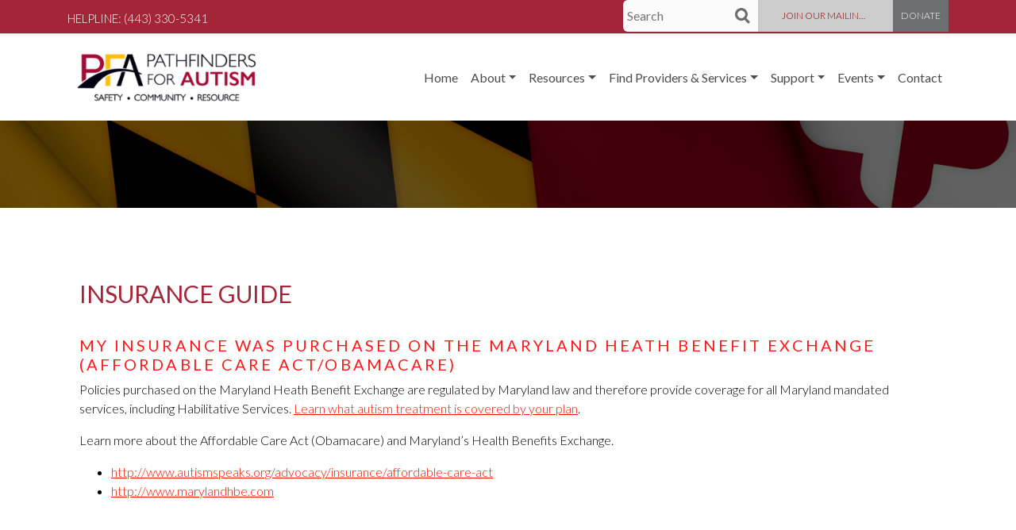

--- FILE ---
content_type: text/html; charset=UTF-8
request_url: https://pathfindersforautism.org/resources/understanding-insurance/pfa-insurance-guide-3/
body_size: 68099
content:
<!DOCTYPE html>
<html lang="en-US">
<head>
	<meta charset="UTF-8">
	<meta name="viewport" content="width=device-width, initial-scale=1, shrink-to-fit=no">
	<meta name="mobile-web-app-capable" content="yes">
	<meta name="apple-mobile-web-app-capable" content="yes">
	<meta name="apple-mobile-web-app-title" content="Pathfinders for Autism - Improving the lives of individuals with autism and the people who care for them">
	<link rel="shortcut icon" href="https://pathfindersforautism.org/wp-content/themes/images/favicon.ico" type="image/x-icon" />
	<link rel="apple-touch-icon" href="https://pathfindersforautism.org/wp-content/themes/images/apple-touch-icon.png" />
	<link rel="apple-touch-icon" sizes="57x57" href="https://pathfindersforautism.org/wp-content/themes/images/apple-touch-icon-57x57.png" />
	<link rel="apple-touch-icon" sizes="72x72" href="https://pathfindersforautism.org/wp-content/themes/images/apple-touch-icon-72x72.png" />
	<link rel="apple-touch-icon" sizes="76x76" href="https://pathfindersforautism.org/wp-content/themes/images/apple-touch-icon-76x76.png" />
	<link rel="apple-touch-icon" sizes="114x114" href="https://pathfindersforautism.org/wp-content/themes/images/apple-touch-icon-114x114.png" />
	<link rel="apple-touch-icon" sizes="120x120" href="https://pathfindersforautism.org/wp-content/themes/images/apple-touch-icon-120x120.png" />
	<link rel="apple-touch-icon" sizes="144x144" href="https://pathfindersforautism.org/wp-content/themes/images/apple-touch-icon-144x144.png" />
	<link rel="apple-touch-icon" sizes="152x152" href="https://pathfindersforautism.org/wp-content/themes/images/apple-touch-icon-152x152.png" />
	<link rel="apple-touch-icon" sizes="180x180" href="https://pathfindersforautism.org/wp-content/themes/images/apple-touch-icon-180x180.png" />
	<link rel="profile" href="https://gmpg.org/xfn/11">
	<link rel="pingback" href="https://pathfindersforautism.org/xmlrpc.php">
	<title>Insurance Guide 3 &#8211; Pathfinders for Autism</title>
<meta name='robots' content='max-image-preview:large' />
<link rel="alternate" type="application/rss+xml" title="Pathfinders for Autism &raquo; Feed" href="https://pathfindersforautism.org/feed/" />
<link rel="alternate" type="application/rss+xml" title="Pathfinders for Autism &raquo; Comments Feed" href="https://pathfindersforautism.org/comments/feed/" />
<script type="text/javascript">
/* <![CDATA[ */
window._wpemojiSettings = {"baseUrl":"https:\/\/s.w.org\/images\/core\/emoji\/14.0.0\/72x72\/","ext":".png","svgUrl":"https:\/\/s.w.org\/images\/core\/emoji\/14.0.0\/svg\/","svgExt":".svg","source":{"concatemoji":"https:\/\/pathfindersforautism.org\/wp-includes\/js\/wp-emoji-release.min.js?ver=6.4.7"}};
/*! This file is auto-generated */
!function(i,n){var o,s,e;function c(e){try{var t={supportTests:e,timestamp:(new Date).valueOf()};sessionStorage.setItem(o,JSON.stringify(t))}catch(e){}}function p(e,t,n){e.clearRect(0,0,e.canvas.width,e.canvas.height),e.fillText(t,0,0);var t=new Uint32Array(e.getImageData(0,0,e.canvas.width,e.canvas.height).data),r=(e.clearRect(0,0,e.canvas.width,e.canvas.height),e.fillText(n,0,0),new Uint32Array(e.getImageData(0,0,e.canvas.width,e.canvas.height).data));return t.every(function(e,t){return e===r[t]})}function u(e,t,n){switch(t){case"flag":return n(e,"\ud83c\udff3\ufe0f\u200d\u26a7\ufe0f","\ud83c\udff3\ufe0f\u200b\u26a7\ufe0f")?!1:!n(e,"\ud83c\uddfa\ud83c\uddf3","\ud83c\uddfa\u200b\ud83c\uddf3")&&!n(e,"\ud83c\udff4\udb40\udc67\udb40\udc62\udb40\udc65\udb40\udc6e\udb40\udc67\udb40\udc7f","\ud83c\udff4\u200b\udb40\udc67\u200b\udb40\udc62\u200b\udb40\udc65\u200b\udb40\udc6e\u200b\udb40\udc67\u200b\udb40\udc7f");case"emoji":return!n(e,"\ud83e\udef1\ud83c\udffb\u200d\ud83e\udef2\ud83c\udfff","\ud83e\udef1\ud83c\udffb\u200b\ud83e\udef2\ud83c\udfff")}return!1}function f(e,t,n){var r="undefined"!=typeof WorkerGlobalScope&&self instanceof WorkerGlobalScope?new OffscreenCanvas(300,150):i.createElement("canvas"),a=r.getContext("2d",{willReadFrequently:!0}),o=(a.textBaseline="top",a.font="600 32px Arial",{});return e.forEach(function(e){o[e]=t(a,e,n)}),o}function t(e){var t=i.createElement("script");t.src=e,t.defer=!0,i.head.appendChild(t)}"undefined"!=typeof Promise&&(o="wpEmojiSettingsSupports",s=["flag","emoji"],n.supports={everything:!0,everythingExceptFlag:!0},e=new Promise(function(e){i.addEventListener("DOMContentLoaded",e,{once:!0})}),new Promise(function(t){var n=function(){try{var e=JSON.parse(sessionStorage.getItem(o));if("object"==typeof e&&"number"==typeof e.timestamp&&(new Date).valueOf()<e.timestamp+604800&&"object"==typeof e.supportTests)return e.supportTests}catch(e){}return null}();if(!n){if("undefined"!=typeof Worker&&"undefined"!=typeof OffscreenCanvas&&"undefined"!=typeof URL&&URL.createObjectURL&&"undefined"!=typeof Blob)try{var e="postMessage("+f.toString()+"("+[JSON.stringify(s),u.toString(),p.toString()].join(",")+"));",r=new Blob([e],{type:"text/javascript"}),a=new Worker(URL.createObjectURL(r),{name:"wpTestEmojiSupports"});return void(a.onmessage=function(e){c(n=e.data),a.terminate(),t(n)})}catch(e){}c(n=f(s,u,p))}t(n)}).then(function(e){for(var t in e)n.supports[t]=e[t],n.supports.everything=n.supports.everything&&n.supports[t],"flag"!==t&&(n.supports.everythingExceptFlag=n.supports.everythingExceptFlag&&n.supports[t]);n.supports.everythingExceptFlag=n.supports.everythingExceptFlag&&!n.supports.flag,n.DOMReady=!1,n.readyCallback=function(){n.DOMReady=!0}}).then(function(){return e}).then(function(){var e;n.supports.everything||(n.readyCallback(),(e=n.source||{}).concatemoji?t(e.concatemoji):e.wpemoji&&e.twemoji&&(t(e.twemoji),t(e.wpemoji)))}))}((window,document),window._wpemojiSettings);
/* ]]> */
</script>
<link rel='stylesheet' id='cattopage_wud_site_style-css' href='https://pathfindersforautism.org/wp-content/plugins/category-to-pages-wud/css/category-to-pages-wud.css' type='text/css' media='all' />
<link rel='stylesheet' id='cattopage_wud_img_style-css' href='https://pathfindersforautism.org/wp-content/plugins/category-to-pages-wud/css/jquery.ctp_wud.css' type='text/css' media='all' />
<link rel='stylesheet' id='pt-cv-public-style-css' href='https://pathfindersforautism.org/wp-content/plugins/content-views-query-and-display-post-page/public/assets/css/cv.css?ver=2.3.4' type='text/css' media='all' />
<style id='wp-emoji-styles-inline-css' type='text/css'>

	img.wp-smiley, img.emoji {
		display: inline !important;
		border: none !important;
		box-shadow: none !important;
		height: 1em !important;
		width: 1em !important;
		margin: 0 0.07em !important;
		vertical-align: -0.1em !important;
		background: none !important;
		padding: 0 !important;
	}
</style>
<link rel='stylesheet' id='contact-form-7-css' href='https://pathfindersforautism.org/wp-content/plugins/contact-form-7/includes/css/styles.css?ver=5.0.4' type='text/css' media='all' />
<link rel='stylesheet' id='rs-plugin-settings-css' href='https://pathfindersforautism.org/wp-content/plugins/revslider/public/assets/css/settings.css?ver=5.3.1' type='text/css' media='all' />
<style id='rs-plugin-settings-inline-css' type='text/css'>
#rs-demo-id {}
</style>
<link rel='stylesheet' id='understrap-styles-css' href='https://pathfindersforautism.org/wp-content/themes/UnderStrap/css/theme.min.css?ver=0.8.7.1552628830' type='text/css' media='all' />
<link rel='stylesheet' id='js_composer_front-css' href='https://pathfindersforautism.org/wp-content/plugins/js_composer/assets/css/js_composer.min.css?ver=5.0.1' type='text/css' media='all' />
<link rel='stylesheet' id='smc-widget-style-css' href='https://pathfindersforautism.org/wp-content/plugins/social-media-icons/styles/smc_front.css?ver=1.2.5' type='text/css' media='all' />
<script type="text/javascript" src="https://pathfindersforautism.org/wp-includes/js/jquery/jquery.min.js?ver=3.7.1" id="jquery-core-js"></script>
<script type="text/javascript" src="https://pathfindersforautism.org/wp-includes/js/jquery/jquery-migrate.min.js?ver=3.4.1" id="jquery-migrate-js"></script>
<script type="text/javascript" src="https://pathfindersforautism.org/wp-content/plugins/revslider/public/assets/js/jquery.themepunch.tools.min.js?ver=5.3.1" id="tp-tools-js"></script>
<script type="text/javascript" src="https://pathfindersforautism.org/wp-content/plugins/revslider/public/assets/js/jquery.themepunch.revolution.min.js?ver=5.3.1" id="revmin-js"></script>
<link rel="https://api.w.org/" href="https://pathfindersforautism.org/wp-json/" /><link rel="alternate" type="application/json" href="https://pathfindersforautism.org/wp-json/wp/v2/pages/3894" /><link rel="EditURI" type="application/rsd+xml" title="RSD" href="https://pathfindersforautism.org/xmlrpc.php?rsd" />
<meta name="generator" content="WordPress 6.4.7" />
<link rel="canonical" href="https://pathfindersforautism.org/resources/understanding-insurance/pfa-insurance-guide-3/" />
<link rel='shortlink' href='https://pathfindersforautism.org/?p=3894' />
<link rel="alternate" type="application/json+oembed" href="https://pathfindersforautism.org/wp-json/oembed/1.0/embed?url=https%3A%2F%2Fpathfindersforautism.org%2Fresources%2Funderstanding-insurance%2Fpfa-insurance-guide-3%2F" />
<link rel="alternate" type="text/xml+oembed" href="https://pathfindersforautism.org/wp-json/oembed/1.0/embed?url=https%3A%2F%2Fpathfindersforautism.org%2Fresources%2Funderstanding-insurance%2Fpfa-insurance-guide-3%2F&#038;format=xml" />
<meta name = "viewport" content = "user-scalable=no, width=device-width">
<meta name="apple-mobile-web-app-capable" content="yes" /><style type="text/css">.recentcomments a{display:inline !important;padding:0 !important;margin:0 !important;}</style><meta name="generator" content="Powered by Visual Composer - drag and drop page builder for WordPress."/>
<!--[if lte IE 9]><link rel="stylesheet" type="text/css" href="https://pathfindersforautism.org/wp-content/plugins/js_composer/assets/css/vc_lte_ie9.min.css" media="screen"><![endif]--><style type="text/css">.broken_link, a.broken_link {
	text-decoration: line-through;
}</style><meta name="generator" content="Powered by Slider Revolution 5.3.1 - responsive, Mobile-Friendly Slider Plugin for WordPress with comfortable drag and drop interface." />
<link rel="icon" href="https://pathfindersforautism.org/wp-content/uploads/2025/01/cropped-cropped-web-app-manifest-192x192-1-32x32.png" sizes="32x32" />
<link rel="icon" href="https://pathfindersforautism.org/wp-content/uploads/2025/01/cropped-cropped-web-app-manifest-192x192-1-192x192.png" sizes="192x192" />
<link rel="apple-touch-icon" href="https://pathfindersforautism.org/wp-content/uploads/2025/01/cropped-cropped-web-app-manifest-192x192-1-180x180.png" />
<meta name="msapplication-TileImage" content="https://pathfindersforautism.org/wp-content/uploads/2025/01/cropped-cropped-web-app-manifest-192x192-1-270x270.png" />
		<style type="text/css" id="wp-custom-css">
			#mainNav .navbar-collapse .navbar-nav>.nav-item.dropdown>.nav-link:after{display:none!important}a{color:#A32638}.donate-top{float:right;PADDING:0px 30px;line-height:40px;font-size:12px;BACKGROUND:#6D6E71;color:#fff}.donate-top:hover{background:#ffd73a}#wpbdp-search-form .wpbdp-search-filter>div.field>select{width:90%;height:600px}.donate-top-red{float:right;PADDING:0px 30px;line-height:40px;font-size:12px;BACKGROUND:#ccc;color:darkred;text-transform:uppercase}.donate-top-red:hover{background:#ffd73a}.pt-cv-view .pt-cv-title{border-bottom:1px solid #bbbbbb;padding:0px 0px 20px 0px;margin:10px 0px}h3{font-family:"Lato", sans-serif;text-transform:uppercase;font-size:20px;color:#d8576a;letter-spacing:0.91px}select{height:auto}.jkreativ #calc_shipping_postcode,.jkreativ .jkreativ-woocommerce .coupon .input-text,.uneditable-input,input,select,textarea{padding:10px 12px}.listing-pad{padding:50px}input[type=submit]{color:#5d5d5d;background-color:#cccccc;margin-top:10px;font-family:"Lato", sans-serif;text-transform:uppercase;font-size:10px;letter-spacing:1px;width:auto}.listing-actions input.delete-listing{margin-left:5px;margin-right:30px;color:#636262!important}.wpbdp-listing-contact-form{margin-top:20px;border-top:dotted 1px #ddd;padding-top:20px;padding-left:10px;background:#f6f6f6;padding:50px}.wpbdp-listing .listing-title{border-bottom:4px double #c5c5c5!important;background:inherit;font-size:24px;line-height:30px;font-weight:bold;color:#A32638;border:none;margin:0px;padding:0px;margin-bottom:35px;padding-bottom:25px}.wpbdp-claim-listings{background:#f7f7f7;padding:15px 50px}a{color:#ff1919}.wpbdp-claim-listings{background:#c5c5c5;padding:15px 50px;float:right;margin:25px}.category-name{padding:0px 30px}.wpbdp-listing a:not(.wpbdp-button){color:#A32638}.mc-submissions .recurring input{width:5em}.mc-submissions .recurring select{height:35px}.mc-submissions input,.mc-submissions select,.mc-submissions textarea{width:100%;height:35px}select{height:40px!important}.mc-submissions .recurring select{height:35px!important}.mc-main .my-calendar-date-switcher select{height:40px!important}.topnavigationsearch{display:inline-block!important}#wpbdp-search-form .wpbdp-search-filter>div.field>select{height:600px!important}.landing-btm-footer{background:#ffffff}.topnavigation .footsocial{display:none}.topnavigationsearch{display:inline-block!important;padding-top:45px;color:white}.navcontent a,.topnavigation .footsocial i,.topnavigation .navcontent a,.topnavigationsearch i,.topnavigationwoo .accountdrop li a,.topnavigationwoo .topaccount span,.topnavigationwoo .topcart a{font-size:11px!important;font-weight:inherit!important}topnavigation .logo .navcontent ul li>a:after{display:none}.topnavmsg{font-weight:inherit!important}.wpbdp-pagination{margin:0px;width:100%;display:-webkit-box;display:-webkit-flex;display:-ms-flexbox;display:flex}.next{background:#ececec;padding:5px 25px;color:white;border:1px solid #b7b7b7;width:100%;border-bottom:none;text-align:center}.landing-navigator{display:none}.topnavigation .logo{position:absolute}.topnavigation .logo img{height:80px!important;position:inherit;width:auto!important;margin-bottom:15px}.header-logo,.header-navigation-menu{min-height:100px;max-height:100px!important}.nav-menu{line-height:105px}.header-menu-icons{margin:35px 0px}.spacer{height:0px!important}.wpb_button,.wpb_content_element,ul.wpb_thumbnails-fluid>li{margin-bottom:0px!important}.yellow-bg{background-image:-webkit-gradient(linear, left top, left bottom, from(rgba(255, 200, 0, 0.67)), to(rgba(255, 255, 255, 0)));background-image:-webkit-linear-gradient(top, rgba(255, 200, 0, 0.67) 0%, rgba(255, 255, 255, 0) 100%);background-image:-o-linear-gradient(top, rgba(255, 200, 0, 0.67) 0%, rgba(255, 255, 255, 0) 100%);background-image:linear-gradient(-180deg, rgba(255, 200, 0, 0.67) 0%, rgba(255, 255, 255, 0) 100%)}h1{font-family:"Lato", sans-serif;text-transform:uppercase;font-size:36px;color:#A32638;letter-spacing:0;line-height:36px;text-shadow:0 2px 0 #FFFFFF;margin-bottom:35px!important}h2{font-family:"Lato", sans-serif;text-transform:uppercase;font-size:20px;color:#ff1919;letter-spacing:3.07px;text-shadow:0 1px 0 rgba(255, 255, 255, 0.98)}h3{font-family:"Lato", sans-serif;text-transform:uppercase;font-size:11px;color:#FFC800;letter-spacing:0.91px}h4{font-family:"Lato", sans-serif;text-transform:uppercase;font-size:23px;color:#A32638;letter-spacing:1.91px;line-height:26px}.footer-bar .widget,.footer-bar .widget i{color:#ffffff!important}.btn,.btn:active{background-image:none;font-family:"Lato", sans-serif;text-transform:uppercase;font-size:11px;letter-spacing:1px}.footer-bar .widget-title{color:#ffc800;font-size:17px;line-height:17px}.widget img{max-width:70%;height:auto}.landing-footer{background-color:#81d742;background:url(https://www.pathfindersforautism.org/wp-content/uploads/2018/09/foot-bg.jpg);background-size:contain;background-attachment:fixed;background-position:bottom center}.header-top-bar+.header-navigation-menu{margin-top:57px!important}.header-top-bar span{margin-right:30px;display:inline-block;padding:18px 0;font-size:12px}.vc_btn3.vc_btn3-color-purple,.vc_btn3.vc_btn3-color-purple.vc_btn3-style-flat{color:#fff;background-color:#A32638;width:47%;margin-top:10px;font-family:"Lato", sans-serif;text-transform:uppercase;font-size:10px;letter-spacing:1px}.btn.btn-primary,input[type=submit]{color:#fff;background-color:#A32638;margin-top:10px;font-family:"Lato", sans-serif;text-transform:uppercase;font-size:10px;letter-spacing:1px}.vc_btn3.vc_btn3-color-purple.vc_btn3-style-flat:focus,.vc_btn3.vc_btn3-color-purple.vc_btn3-style-flat:hover,.vc_btn3.vc_btn3-color-purple:focus,.vc_btn3.vc_btn3-color-purple:hover{color:#f7f7f7;background-color:#a0a0a0}.btn.btn-primary.active,.btn.btn-primary:active,.btn.btn-primary:focus,.btn.btn-primary:hover,.open .dropdown-toggle.btn-primary,input[type=submit]:hover{background:#a0a0a0;color:#fff}.topnavmsg{color:#757C83;font-style:normal;font-size:12px;font-weight:bold;position:fixed}.topnavmsg{color:#3f4477}a.gflag{font-size:16px}.navcontent .childmenu>li:hover,.topnavigationwoo .accountdrop li:hover{background:#f8d143;color:#A32638!important}.closecommentform,.jkreativ .jkreativ-woocommerce .star-rating span:after,.replycomment,.slide-dot.selected,a{color:#a0a0a0}.navcontent ul li>a:after{position:absolute;width:0;top:70%;left:50%;margin-left:0;height:2px;background:#a0a0a0;content:'';opacity:0;-webkit-transition:all 0.2s ease-in-out;-moz-transition:all 0.2s ease-in-out;-o-transition:all 0.2s ease-in-out;transition:all 0.2s ease-in-out}.navcontent a,.topnavigation .footsocial i,.topnavigation .navcontent a,.topnavigationsearch i,.topnavigationwoo .accountdrop li a,.topnavigationwoo .topaccount span,.topnavigationwoo .topcart a{color:#ffffff;font-family:"Lato", sans-serif;text-transform:uppercase;font-size:12px}.navcontent .childmenu>li:hover>a,.topnavigationwoo .accountdrop li:hover>a{color:#A32638}.topnavmsg{color:#A32638;font-family:"Lato", sans-serif;text-transform:uppercase;font-size:15px}a.gflag{font-size:16px;padding-right:10px}.landing-footer-copyright{color:#A32638;font-family:"Lato", sans-serif;text-transform:uppercase;font-size:9px}.landing-footer{background-color:#81d742;background:url(https://www.pathfindersforautism.org/wp-content/uploads/2018/09/foot-bg.jpg)!important;background-size:cover;background-position:center;background-repeat:no-repeat}.wpbdp-main-box{background:#ffffff}.jkreativ #calc_shipping_postcode,.jkreativ .jkreativ-woocommerce .coupon .input-text,.uneditable-input,input,select,textarea{border:1px solid #d7dcde;background:#fbfbfb;padding:15px 12px;border-radius:6px;color:#A32638}ul.wpbdp-categories>li{width:25%;float:left;margin:10px 0px;list-style:none}.wpbdp-listing .listing-title{padding-bottom:15px;border-bottom:1px solid #3f4477;margin-bottom:20px;background:inherit;font-size:24px;line-height:30px;font-weight:bold;color:#A32638}.wpbdp-listing-excerpt.odd{background:#fff}.wpbdp-listing-excerpt{padding:30px;border-bottom:solid 4px #a0a0a0;margin-bottom:30px}.wpbdp-button{margin:7px;background:#f8d143;padding:5px 15px;color:#A32638;border:1px solid #b79415;font-size:10px;text-transform:uppercase}.wpbdp-listing .listing-title a,.wpbdp-listing .listing-title h2{color:#a0a0a0}.nav-pills>li.active>a,.nav-pills>li.active>a:focus,.nav-pills>li.active>a:hover{background-color:rgba(66, 139, 202, 0);color:#A32638}.nav>li>a:focus,.nav>li>a:hover{background-color:#A32638;text-decoration:none;color:white;border-radius:0px}.panel-group .panel-heading:hover{background:#f8d143}.panel-group .panel-heading+.panel-collapse .panel-body{border-top:3px solid #A32638;background:#ecf0f1;padding:15px 25px}.panel-group .panel-heading+.panel-collapse .panel-body{border-top:3px solid #A32638;background:#ffffff}.btn.btn-success,.landingmasonryblock .btn,.mapitem .mapbutton,.portfolio-single-nav .slider-button{background:#A32638;font-size:10px}.btn.btn-success{border-color:#A32638}.nav-pills>li>a{border-radius:5px 5px 5px 5px;font-family:"Lato", sans-serif;text-transform:uppercase;font-size:12px;color:#af0000;letter-spacing:.5px}.nav>li>a{display:block;padding:10px 10px;position:relative}body{font-size:17px}.wpbdp-button{margin:7px;background:#ececec;padding:5px 15px;color:#A32638;border:1px solid #929292;font-size:11px;text-transform:uppercase;width:9%;font-family:"Lato", sans-serif;text-transform:uppercase;font-size:10px;letter-spacing:1px;height:50px}input[type=submit]{color:#fff;background-color:#A32638;margin-top:10px;font-family:"Lato", sans-serif;text-transform:uppercase;font-size:10px;letter-spacing:1px;width:89%}.wpbdp-search-page{background:#f6f6f6;padding:25px;border:1px solid #ccc}.article-header{margin-bottom:20px;display:none}.normal-post-sharrre{display:none}input[type=checkbox]{top:0px}#wpbdp-search-form-wrapper{background:#ffffff!important;padding:25px!important;border:1px solid #ccc!important}.white-bg{background:#fff;border:1px solid #ddd;padding:25px}.no-results{font-family:"Lato", sans-serif;text-transform:uppercase;font-size:17px;color:#dfa70f;letter-spacing:0.91px;display:inline}.return{text-transform:uppercase;margin-top:0px;padding-bottom:35px;margin-bottom:45px;display:inline}body{font-family:"Lato", sans-serif;font-weight:300;color:#8d8d8d;-ms-hyphens:auto;-moz-hyphens:auto;-webkit-hyphens:auto;hyphens:auto;font-size:16px}.footer-bg{background:#000;color:#fff;background:url(https://www.pathfindersforautism.org/wp-content/uploads/2018/09/foot-bg.jpg)!important;background-size:cover;background-position:center;background-repeat:no-repeat}.bg-primary{background-color:#000!important}.contact-padding,.footer-padding{padding:75px 0px}.margin-bottom{margin-bottom:25px}.margin-top{margin-top:25px}.footer-logo{height:95px;width:auto}.contact-bg{background:#ffd73a}.breadcrumbs-bg{background:#8d8d8d;padding:45px 0px;color:#fff}.wrapper{padding:0px}@media (min-width:768px){.navbar-expand-md .navbar-nav .nav-link{padding-right:1rem;padding-left:1rem}}.btn{font-weight:300;padding:.775rem 1.75rem;font-size:1rem;border-radius:0rem}.footer-nav-display{display:inline-block;margin:45px 0px}.bg-primary{background-color:#A32638!important}.vc_row[data-vc-full-width]{padding:80px 0px}.wrapper{background-color:transparent!important;margin-bottom:55px}.contact-head{font-family:"Lato", sans-serif;text-transform:uppercase;font-size:23px;color:#A32638;letter-spacing:1.91px;line-height:26px}.vc_custom_1485360514827{display:none}.btn-footer{border:none!important}.grey-bg{background:#f6f6f6;border:1px solid #8d8d8d;padding:25px}.vc_custom_1537529347175{background-position:bottom;background-size:inherit;background-repeat:no-repeat}.dropdown-item.active,.dropdown-item:active{background-color:#ffd73a}.fa-arrow-right{margin-left:15px}.helpline{margin-top:8px;display:inline-block}.dropdown-item{font-weight:300;color:#A32638}.pt-cv-title a{font-weight:300;font-size:1rem}a:hover{color:#a0a0a0}.btn-outline-primary,.wpcf7 input[type=submit]{color:#A32638;background-color:transparent;background-image:none;border-color:#A32638}.btn-outline-primary:hover,.wpcf7 input:hover[type=submit]{color:#fff;background-color:#A32638;border-color:#A32638}.btn-outline-primary.focus,.btn-outline-primary:focus,.wpcf7 input.focus[type=submit],.wpcf7 input:focus[type=submit]{-webkit-box-shadow:0 0 0 0.2rem rgba(110, 0, 0, 0.5);box-shadow:0 0 0 0.2rem rgba(110, 0, 0, 0.5)}.btn-outline-primary:hover,.wpcf7 input:hover[type=submit]{color:#fff;background-color:#A32638;border-color:#A32638}.btn-outline-primary:not(:disabled):not(.disabled).active,.btn-outline-primary:not(:disabled):not(.disabled):active,.show>.btn-outline-primary.dropdown-toggle,.wpcf7 .show>input.dropdown-toggle[type=submit],.wpcf7 input:not(:disabled):not(.disabled).active[type=submit],.wpcf7 input:not(:disabled):not(.disabled):active[type=submit]{color:#fff;background-color:#A32638;border-color:#A32638}.wrapper{background-color:transparent!important;margin-bottom:0px!important}.vc_grid h4{font-family:"Lato", sans-serif;text-transform:inherit;font-size:14px;color:#A32638;letter-spacing:.7px;line-height:19px;text-align:left!important}.vc_grid .vc_btn3.vc_btn3-color-juicy-pink,.vc_grid .vc_btn3.vc_btn3-color-juicy-pink.vc_btn3-style-flat{width:100%}.vc_grid .vc_gitem_row .vc_gitem-col{padding:10px;border:1px solid #ddd}



.dropdown-menu li:hover a+ul {
     display: block;
     top: -30%;
     left:99%;
}


.content-area{
	margin: 55px 0px;
}


 a {
    color: #ff1100;
    text-decoration: underline;
}

.navbar-collapse a{
	text-decoration: none;
}

.btn {
    text-decoration: none;
}

body {
    color: #000000;
}



:focus {
    outline: none;
	opacity:.9;
}

.wp-post-image{
	display:none;
}


.wpbdp-pagination .next {
    float: left;
}
.next,
.prev{ 
    background: none;
    padding: 0px 25px 0px 0px ;
    color: inherit;
    border: none;
    width: auto;
    border-bottom: none;
    text-align: center;
	    display: inline-grid;
}


.pag-head{
	font-size:18px;
	margin-bottom:35px;
}


.search-pag{
		background: #ffd600;
    padding: 30px 55px;
    margin-bottom: 65px;
}



.next a{
    color: #c32c2d;
    border: 1px solid #c32c2d;
    border-radius: 5px;
    padding: 5px 25px;
    text-decoration: none;
		background: white;

}

.next a:hover{
opacity:.5;
}


.prev a{
    color: #c32c2d;
    border: 1px solid #c32c2d;
    border-radius: 5px;
    padding: 5px 25px;
    text-decoration: none;
	background: white;
}


.prev a:hover{
opacity:.5;
}

.search-results-path
	.page{
		    background: #f6f6f6;
    border: 1px solid #ddd;
    margin-bottom: 25px;
    padding: 25px;
}
.flag-bg {
    background-image: url(https://www.pathfindersforautism.org/wp-content/uploads/2017/01/md-flag-bg.jpg?id=14) !important;
    background-position: left center !important;
    background-repeat: no-repeat !important;
    background-size: cover !important;
	padding:55px 0px;
}

.vc_custom_1485360862842 {
   display:none;
}
.navbar{
  background: #fff !important;
	    border-top: 1px solid #e3e3e3;
}
.navbar li a{
	color:#4d4b4b !important;
	font-weight: 400;
}
.footer-logo{
	filter: brightness(0) invert(1);
}
.navbar .footer-logo{
		filter:inherit !important;
}
.helpline-bg{
	    background: #a22638;
}
.helpline{
	color:#fff;
}
.helpline-bg input{
	border:none !important;
}

.navbar .navbar-brand img{
min-width: 250px !important;
}
.footer-logo{
	height:inherit !important;
	width:320px;
}



#social-twitter{
display:none !important;}
DIV#social-linkedin img {
    height: 35px !important;
}
@media screen and (max-width: 680px) {
	.helpline-bg{
		margin-bottom:80px !important;
		padding: 0px 20px;
		min-height:110px !important;
	}
.helpline{
		font-size: 12px !important;
    line-height: 24px !important;
    text-align: center;
    width: 100%;
    margin: 0;
	}
	.hdr-btns{
		padding:0px !important;
	}
}
@media screen and (min-device-width: 576px) and (max-device-width: 768px) { 
	.helpline-bg{
				margin-bottom:60px !important;
	}
	.lg-dis{
		display:inline !important;
	}
	.sml-screen{
 display: flex;
   
    text-align: center;
    margin: auto;
	}
	.search-header{
		display: flex;
    margin: auto;
    width: 200px;
	}	
}


@media screen and (min-device-width: 681px) and (max-device-width: 767px) { 
	.sml-screen{
		margin:auto !important;
		display:block !important;
	}
	.helpline{
		width:100% !important;
	}
	.helpline-bg{
		margin-bottom:100px !important;
	}
}
@media screen and (min-device-width: 768px) and (max-device-width: 1200px) { 
	.helpline-bg{
		margin-bottom:60px;
	}
	.helpline{
		font-size:12px !important;
	}
	.lg-dis{
		display:inline !important;
	}
}
@media screen and (min-width: 1200px) {
	.lg-dis a{float:right !important;}
	.sml-screen{
		width: 215px !important;
    float: right !important;
	}
	.lg-dis{
		display: inherit !important;
    width: inherit !important;
	}
	.sml-screen{
		margin-left:10px;
	}
}
.navbar-dark .navbar-toggler {
    color: rgb(255 255 255);
    border-color: rgb(255 255 255);
    background: #a32638;
}		</style>
		<noscript><style type="text/css"> .wpb_animate_when_almost_visible { opacity: 1; }</style></noscript>	<link href="https://fonts.googleapis.com/css?family=Lato:300,400,700,900" rel="stylesheet">
	<link rel="stylesheet" type="text/css" href="https://pathfindersforautism.org/wp-content/themes/UnderStrap/webixi.css" media="screen" />
	<link rel="stylesheet" type="text/css" href="https://pathfindersforautism.org/wp-content/themes/UnderStrap/css/style01.css?v=4" media="screen" />

	<!-- Global site tag (gtag.js) - Google Analytics -->
<script async src="https://www.googletagmanager.com/gtag/js?id=UA-43516449-1"></script>
<script>
  window.dataLayer = window.dataLayer || [];
  function gtag(){dataLayer.push(arguments);}
  gtag('js', new Date());

  gtag('config', 'UA-43516449-1');
</script>
<style type="text/css">
	.helpline-bg{height:60px !important;}
	.store-top {
		float: right;
		padding: 0px 15px;
		line-height: 40px;
		font-size: 13px;
		background-color: #A32638fa;
		color: rgba(255, 215, 58, 1);
		transition: 0.3s ease all;
	}
	.store-top:hover{
		background-color: rgba(255, 215, 58, 0.85);
		color: #A32638;
		transition: 0.3s ease all;
	}
	.store-top i{margin-right: 5px;}
	.helpline {
    margin-top: 8px;
    display: inline-block;
    font-size: 15px;
    line-height: 30px;
}
.donate-top {

    PADDING: 0px 10px !important;

}
/* ============================
	 google translate fix
   ============================*/
.donate-top-red {
  white-space: nowrap;
  overflow: hidden !important;
  text-overflow: ellipsis !important;
  max-width: 170px !important;
}
</style>

</head>

<body data-rsssl=1 class="page-template page-template-template page-template-template-landing-page-vc page-template-templatetemplate-landing-page-vc-php page page-id-3894 page-child parent-pageid-79 wp-custom-logo wpb-js-composer js-comp-ver-5.0.1 vc_responsive">

<div class="hfeed site" id="page">



<div style="height:65px;" class="helpline-bg">
<div class="container">
<div class="row">
<div class="col-sm-12 col-md-3">
<div class="helpline">HELPLINE: (443) 330-5341</div>
</div>
<div class="col-sm-12 col-md-9 hdr-btns">
                

        <script type="text/javascript">
        function googleTranslateElementInit() {
            new google.translate.TranslateElement(
                {pageLanguage: 'en'},
                'google_translate_element'
            );
        }
    </script>
 
    <script type="text/javascript" src="https://translate.google.com/translate_a/element.js?cb=googleTranslateElementInit"></script>
    
    
    
<style>
 .goog-logo-link {
   display:none !important;
}

.goog-te-gadget {
   color: transparent !important;
}

.goog-te-gadget .goog-te-combo {
    color: #47474e !important;
    margin:0px !important;
    padding: 10px;
}
#google_translate_element span{display:none !important;}
@media screen and (min-width: 1110px) {
#wrapper-navbar{
    margin-top:-18px !important;
}
}

</style>
	
		

<div class="lg-dis" style="display: inline-block; width:300px;">
<a href="https://pathfindersforautism.org/donate"><div class="donate-top">DONATE</div></a>
<a href="https://pathfindersforautism.org/join-our-mailing-list" ><div class="donate-top-red">Join our Mailing List</div></a>
	<div class="sml-screen" style="display: inline-block; ">
		 <div id="google_translate_element" ></div>
	</div>		
	<div class="search-header">
		<form role="search" method="get" class="searchform group" action="https://pathfindersforautism.org/" style="height: 40px;margin-top: 0px;padding-top: 0px;vertical-align: middle; display: -webkit-box; float:right;">
<label style="display: grid; margin-bottom: 0rem;">
<input style="width:170px; padding:0px 5px;" type="search" class="search-field" placeholder="Search" value="" name="s" title="Search for:"style="outline-offset: -2px; -webkit-appearance: none; height: 40px; display: list-item; border-radius: 0px; border-top: none; border-bottom: none; border-right:none;"/> </label>
<input type="image" alt="Submit search query" src="https://www.pathfindersforautism.org/wp-content/uploads/2018/10/search.png" style="height: 40px; padding: 10px; border-radius: 0px; background: #fbfbfb; border-left: 0px;"> </form>	
	</div>
	</div>

	

</div>
</div>
</div>
</div>


	<!-- ******************* The Navbar Area ******************* -->
	<div id="wrapper-navbar" itemscope itemtype="http://schema.org/WebSite">

		<a class="skip-link sr-only sr-only-focusable" href="#content">Skip to content</a>



		<nav class="navbar navbar-expand-lg navbar-dark bg-primary">

<div class="container">

		
					<!-- Your site title as branding in the menu -->
					<a href="https://pathfindersforautism.org/" class="navbar-brand custom-logo-link" rel="home"><img width="300" height="100" src="https://pathfindersforautism.org/wp-content/uploads/2025/01/cropped-cropped-logo-white-300x100-1.png" class="img-fluid footer-logo" alt="Pathfinders for Autism" decoding="async" /></a><!-- end custom logo -->

				<button class="navbar-toggler" type="button" data-toggle="collapse" data-target="#navbarNavDropdown" aria-controls="navbarNavDropdown" aria-expanded="false" aria-label="Toggle navigation">
					<span class="navbar-toggler-icon"></span>
				</button>

				<!-- The WordPress Menu goes here -->
				<div id="navbarNavDropdown" class="collapse navbar-collapse"><ul id="main-menu" class="navbar-nav ml-auto"><li itemscope="itemscope" itemtype="https://www.schema.org/SiteNavigationElement" id="menu-item-158" class="menu-item menu-item-type-post_type menu-item-object-page menu-item-home menu-item-158 nav-item"><a title="Home" href="https://pathfindersforautism.org/" class="nav-link">Home</a></li>
<li itemscope="itemscope" itemtype="https://www.schema.org/SiteNavigationElement" id="menu-item-24974" class="menu-item menu-item-type-post_type menu-item-object-page menu-item-has-children dropdown menu-item-24974 nav-item"><a title="About" href="#" data-toggle="dropdown" aria-haspopup="true" aria-expanded="false" class="dropdown-toggle nav-link" id="menu-item-dropdown-24974">About</a>
<ul class="dropdown-menu" aria-labelledby="menu-item-dropdown-24974" role="menu">
	<li itemscope="itemscope" itemtype="https://www.schema.org/SiteNavigationElement" id="menu-item-1569" class="menu-item menu-item-type-post_type menu-item-object-page menu-item-1569 nav-item"><a title="Our Mission &#038; Programs" href="https://pathfindersforautism.org/about-pathfinders-for-autism/our-mission-programs/" class="dropdown-item">Our Mission &#038; Programs</a></li>
	<li itemscope="itemscope" itemtype="https://www.schema.org/SiteNavigationElement" id="menu-item-163" class="menu-item menu-item-type-post_type menu-item-object-page menu-item-163 nav-item"><a title="Our History" href="https://pathfindersforautism.org/about/history/" class="dropdown-item">Our History</a></li>
	<li itemscope="itemscope" itemtype="https://www.schema.org/SiteNavigationElement" id="menu-item-164" class="menu-item menu-item-type-post_type menu-item-object-page menu-item-164 nav-item"><a title="Our Team" href="https://pathfindersforautism.org/about-pathfinders-for-autism/our-staff/" class="dropdown-item">Our Team</a></li>
	<li itemscope="itemscope" itemtype="https://www.schema.org/SiteNavigationElement" id="menu-item-160" class="menu-item menu-item-type-post_type menu-item-object-page menu-item-160 nav-item"><a title="Board of Directors" href="https://pathfindersforautism.org/about-pathfinders-for-autism/board-of-directors/" class="dropdown-item">Board of Directors</a></li>
	<li itemscope="itemscope" itemtype="https://www.schema.org/SiteNavigationElement" id="menu-item-162" class="menu-item menu-item-type-post_type menu-item-object-page menu-item-162 nav-item"><a title="Accomplishments/Financials" href="https://pathfindersforautism.org/about/financials/" class="dropdown-item">Accomplishments/Financials</a></li>
	<li itemscope="itemscope" itemtype="https://www.schema.org/SiteNavigationElement" id="menu-item-2949" class="menu-item menu-item-type-post_type menu-item-object-page menu-item-2949 nav-item"><a title="Terms and Conditions" href="https://pathfindersforautism.org/about-pathfinders-for-autism/terms-and-conditions/" class="dropdown-item">Terms and Conditions</a></li>
	<li itemscope="itemscope" itemtype="https://www.schema.org/SiteNavigationElement" id="menu-item-3010" class="menu-item menu-item-type-post_type menu-item-object-page menu-item-3010 nav-item"><a title="Testimonials" href="https://pathfindersforautism.org/about-pathfinders-for-autism/testimonials/" class="dropdown-item">Testimonials</a></li>
</ul>
</li>
<li itemscope="itemscope" itemtype="https://www.schema.org/SiteNavigationElement" id="menu-item-168" class="menu-item menu-item-type-post_type menu-item-object-page current-page-ancestor menu-item-has-children dropdown menu-item-168 nav-item"><a title="Resources" href="#" data-toggle="dropdown" aria-haspopup="true" aria-expanded="false" class="dropdown-toggle nav-link" id="menu-item-dropdown-168">Resources</a>
<ul class="dropdown-menu" aria-labelledby="menu-item-dropdown-168" role="menu">
	<li itemscope="itemscope" itemtype="https://www.schema.org/SiteNavigationElement" id="menu-item-3198" class="menu-item menu-item-type-custom menu-item-object-custom menu-item-has-children dropdown menu-item-3198 nav-item"><a title="What Is Autism?" href="https://www.pathfindersforautism.org/resources/what-is-autism/" class="dropdown-item">What Is Autism?</a>
	<ul class="dropdown-menu" aria-labelledby="menu-item-dropdown-168" role="menu">
		<li itemscope="itemscope" itemtype="https://www.schema.org/SiteNavigationElement" id="menu-item-3199" class="menu-item menu-item-type-custom menu-item-object-custom menu-item-3199 nav-item"><a title="Could My Child Have Autism?" href="https://www.pathfindersforautism.org/resources/what-is-autism/#1485961225396-d9a4a117-920a" class="dropdown-item">Could My Child Have Autism?</a></li>
		<li itemscope="itemscope" itemtype="https://www.schema.org/SiteNavigationElement" id="menu-item-3200" class="menu-item menu-item-type-custom menu-item-object-custom menu-item-3200 nav-item"><a title="Where Do I Begin?" href="https://www.pathfindersforautism.org/resources/what-is-autism/#1494606264903-3ade8141-e46a" class="dropdown-item">Where Do I Begin?</a></li>
	</ul>
</li>
	<li itemscope="itemscope" itemtype="https://www.schema.org/SiteNavigationElement" id="menu-item-256" class="menu-item menu-item-type-post_type menu-item-object-page menu-item-has-children dropdown menu-item-256 nav-item"><a title="Autism By Age" href="https://pathfindersforautism.org/autism-by-age/" class="dropdown-item">Autism By Age</a>
	<ul class="dropdown-menu" aria-labelledby="menu-item-dropdown-168" role="menu">
		<li itemscope="itemscope" itemtype="https://www.schema.org/SiteNavigationElement" id="menu-item-3233" class="menu-item menu-item-type-custom menu-item-object-custom menu-item-3233 nav-item"><a title="Birth - 5" href="https://www.pathfindersforautism.org/autism-by-age/birth-5/" class="dropdown-item">Birth &#8211; 5</a></li>
		<li itemscope="itemscope" itemtype="https://www.schema.org/SiteNavigationElement" id="menu-item-3234" class="menu-item menu-item-type-custom menu-item-object-custom menu-item-3234 nav-item"><a title="6 - 12" href="https://www.pathfindersforautism.org/autism-by-age/birth-5/#1485961225396-d9a4a117-920a" class="dropdown-item">6 &#8211; 12</a></li>
		<li itemscope="itemscope" itemtype="https://www.schema.org/SiteNavigationElement" id="menu-item-3235" class="menu-item menu-item-type-custom menu-item-object-custom menu-item-3235 nav-item"><a title="13 - 17" href="https://www.pathfindersforautism.org/autism-by-age/birth-5/#1494873699752-0360e3ef-94ec" class="dropdown-item">13 &#8211; 17</a></li>
		<li itemscope="itemscope" itemtype="https://www.schema.org/SiteNavigationElement" id="menu-item-3236" class="menu-item menu-item-type-custom menu-item-object-custom menu-item-3236 nav-item"><a title="18 - 21" href="https://www.pathfindersforautism.org/autism-by-age/birth-5/#1494873813600-0c7f9a7f-c111" class="dropdown-item">18 &#8211; 21</a></li>
		<li itemscope="itemscope" itemtype="https://www.schema.org/SiteNavigationElement" id="menu-item-3237" class="menu-item menu-item-type-custom menu-item-object-custom menu-item-3237 nav-item"><a title="21 - Older" href="https://www.pathfindersforautism.org/autism-by-age/birth-5/#1494873922345-bf0a3ca7-c512" class="dropdown-item">21 &#8211; Older</a></li>
	</ul>
</li>
	<li itemscope="itemscope" itemtype="https://www.schema.org/SiteNavigationElement" id="menu-item-1024" class="menu-item menu-item-type-post_type menu-item-object-page menu-item-has-children dropdown menu-item-1024 nav-item"><a title="PFA Tips/Articles" href="https://pathfindersforautism.org/articles/" class="dropdown-item">PFA Tips/Articles</a>
	<ul class="dropdown-menu" aria-labelledby="menu-item-dropdown-168" role="menu">
		<li itemscope="itemscope" itemtype="https://www.schema.org/SiteNavigationElement" id="menu-item-1025" class="menu-item menu-item-type-post_type menu-item-object-page menu-item-1025 nav-item"><a title="Adults With Autism" href="https://pathfindersforautism.org/articles/adults-with-autism/" class="dropdown-item">Adults With Autism</a></li>
		<li itemscope="itemscope" itemtype="https://www.schema.org/SiteNavigationElement" id="menu-item-1026" class="menu-item menu-item-type-post_type menu-item-object-page menu-item-1026 nav-item"><a title="Advocacy" href="https://pathfindersforautism.org/articles/advocacy/" class="dropdown-item">Advocacy</a></li>
		<li itemscope="itemscope" itemtype="https://www.schema.org/SiteNavigationElement" id="menu-item-1027" class="menu-item menu-item-type-post_type menu-item-object-page menu-item-1027 nav-item"><a title="Behavior" href="https://pathfindersforautism.org/articles/behavior/" class="dropdown-item">Behavior</a></li>
		<li itemscope="itemscope" itemtype="https://www.schema.org/SiteNavigationElement" id="menu-item-1028" class="menu-item menu-item-type-post_type menu-item-object-page menu-item-1028 nav-item"><a title="Education" href="https://pathfindersforautism.org/articles/education/" class="dropdown-item">Education</a></li>
		<li itemscope="itemscope" itemtype="https://www.schema.org/SiteNavigationElement" id="menu-item-1029" class="menu-item menu-item-type-post_type menu-item-object-page menu-item-1029 nav-item"><a title="Espanol" href="https://pathfindersforautism.org/articles/espanol/" class="dropdown-item">Espanol</a></li>
		<li itemscope="itemscope" itemtype="https://www.schema.org/SiteNavigationElement" id="menu-item-1030" class="menu-item menu-item-type-post_type menu-item-object-page menu-item-1030 nav-item"><a title="Financial" href="https://pathfindersforautism.org/articles/financial/" class="dropdown-item">Financial</a></li>
		<li itemscope="itemscope" itemtype="https://www.schema.org/SiteNavigationElement" id="menu-item-1031" class="menu-item menu-item-type-post_type menu-item-object-page menu-item-1031 nav-item"><a title="Healthcare" href="https://pathfindersforautism.org/articles/healthcare/" class="dropdown-item">Healthcare</a></li>
		<li itemscope="itemscope" itemtype="https://www.schema.org/SiteNavigationElement" id="menu-item-1032" class="menu-item menu-item-type-post_type menu-item-object-page menu-item-1032 nav-item"><a title="Home" href="https://pathfindersforautism.org/articles/home/" class="dropdown-item">Home</a></li>
		<li itemscope="itemscope" itemtype="https://www.schema.org/SiteNavigationElement" id="menu-item-24785" class="menu-item menu-item-type-post_type menu-item-object-page menu-item-24785 nav-item"><a title="Legal Issues" href="https://pathfindersforautism.org/articles/legal-issues/" class="dropdown-item">Legal Issues</a></li>
		<li itemscope="itemscope" itemtype="https://www.schema.org/SiteNavigationElement" id="menu-item-1033" class="menu-item menu-item-type-post_type menu-item-object-page menu-item-1033 nav-item"><a title="Maryland Services" href="https://pathfindersforautism.org/articles/maryland-services/" class="dropdown-item">Maryland Services</a></li>
		<li itemscope="itemscope" itemtype="https://www.schema.org/SiteNavigationElement" id="menu-item-1034" class="menu-item menu-item-type-post_type menu-item-object-page menu-item-1034 nav-item"><a title="Newly Diagnosed" href="https://pathfindersforautism.org/articles/newly-diagnosed/" class="dropdown-item">Newly Diagnosed</a></li>
		<li itemscope="itemscope" itemtype="https://www.schema.org/SiteNavigationElement" id="menu-item-1035" class="menu-item menu-item-type-post_type menu-item-object-page menu-item-1035 nav-item"><a title="Recreation" href="https://pathfindersforautism.org/articles/recreation/" class="dropdown-item">Recreation</a></li>
		<li itemscope="itemscope" itemtype="https://www.schema.org/SiteNavigationElement" id="menu-item-24833" class="menu-item menu-item-type-post_type menu-item-object-page menu-item-24833 nav-item"><a title="Safety" href="https://pathfindersforautism.org/articles/safety/" class="dropdown-item">Safety</a></li>
		<li itemscope="itemscope" itemtype="https://www.schema.org/SiteNavigationElement" id="menu-item-1037" class="menu-item menu-item-type-post_type menu-item-object-page menu-item-1037 nav-item"><a title="Seasonal" href="https://pathfindersforautism.org/articles/seasonal/" class="dropdown-item">Seasonal</a></li>
		<li itemscope="itemscope" itemtype="https://www.schema.org/SiteNavigationElement" id="menu-item-1038" class="menu-item menu-item-type-post_type menu-item-object-page menu-item-1038 nav-item"><a title="Social" href="https://pathfindersforautism.org/articles/social/" class="dropdown-item">Social</a></li>
		<li itemscope="itemscope" itemtype="https://www.schema.org/SiteNavigationElement" id="menu-item-1039" class="menu-item menu-item-type-post_type menu-item-object-page menu-item-1039 nav-item"><a title="Treatments / Therapies" href="https://pathfindersforautism.org/articles/treatments-therapies/" class="dropdown-item">Treatments / Therapies</a></li>
	</ul>
</li>
	<li itemscope="itemscope" itemtype="https://www.schema.org/SiteNavigationElement" id="menu-item-230" class="menu-item menu-item-type-post_type menu-item-object-page menu-item-230 nav-item"><a title="Safety Resources" href="https://pathfindersforautism.org/resources/safety/" class="dropdown-item">Safety Resources</a></li>
	<li itemscope="itemscope" itemtype="https://www.schema.org/SiteNavigationElement" id="menu-item-184" class="menu-item menu-item-type-post_type menu-item-object-page menu-item-184 nav-item"><a title="Therapies &#038; Treatments" href="https://pathfindersforautism.org/therapies-and-treatments/" class="dropdown-item">Therapies &#038; Treatments</a></li>
	<li itemscope="itemscope" itemtype="https://www.schema.org/SiteNavigationElement" id="menu-item-42438" class="menu-item menu-item-type-post_type menu-item-object-page menu-item-42438 nav-item"><a title="PFA Recorded Webinars" href="https://pathfindersforautism.org/recorded-webinars/" class="dropdown-item">PFA Recorded Webinars</a></li>
	<li itemscope="itemscope" itemtype="https://www.schema.org/SiteNavigationElement" id="menu-item-39449" class="menu-item menu-item-type-post_type menu-item-object-page menu-item-39449 nav-item"><a title="PFA Zoomcast Interviews with Rob Long" href="https://pathfindersforautism.org/roblong-zoomcasts/" class="dropdown-item">PFA Zoomcast Interviews with Rob Long</a></li>
	<li itemscope="itemscope" itemtype="https://www.schema.org/SiteNavigationElement" id="menu-item-169" class="menu-item menu-item-type-post_type menu-item-object-page current-page-ancestor menu-item-169 nav-item"><a title="Understanding Insurance" href="https://pathfindersforautism.org/resources/understanding-insurance/" class="dropdown-item">Understanding Insurance</a></li>
</ul>
</li>
<li itemscope="itemscope" itemtype="https://www.schema.org/SiteNavigationElement" id="menu-item-2943" class="menu-item menu-item-type-custom menu-item-object-custom menu-item-has-children dropdown menu-item-2943 nav-item"><a title="Find Providers &amp; Services" href="#" data-toggle="dropdown" aria-haspopup="true" aria-expanded="false" class="dropdown-toggle nav-link" id="menu-item-dropdown-2943">Find Providers &#038; Services</a>
<ul class="dropdown-menu" aria-labelledby="menu-item-dropdown-2943" role="menu">
	<li itemscope="itemscope" itemtype="https://www.schema.org/SiteNavigationElement" id="menu-item-7819" class="menu-item menu-item-type-custom menu-item-object-custom menu-item-7819 nav-item"><a title="Search Providers" href="https://www.pathfindersforautism.org/providers-services/" class="dropdown-item">Search Providers</a></li>
	<li itemscope="itemscope" itemtype="https://www.schema.org/SiteNavigationElement" id="menu-item-55511" class="menu-item menu-item-type-post_type menu-item-object-page menu-item-55511 nav-item"><a title="Submit a Listing / Suggest a Provider" href="https://pathfindersforautism.org/submit-a-listing-suggest-a-provider/" class="dropdown-item">Submit a Listing / Suggest a Provider</a></li>
</ul>
</li>
<li itemscope="itemscope" itemtype="https://www.schema.org/SiteNavigationElement" id="menu-item-3191" class="menu-item menu-item-type-custom menu-item-object-custom menu-item-has-children dropdown menu-item-3191 nav-item"><a title="Support" href="#" data-toggle="dropdown" aria-haspopup="true" aria-expanded="false" class="dropdown-toggle nav-link" id="menu-item-dropdown-3191">Support</a>
<ul class="dropdown-menu" aria-labelledby="menu-item-dropdown-3191" role="menu">
	<li itemscope="itemscope" itemtype="https://www.schema.org/SiteNavigationElement" id="menu-item-46160" class="menu-item menu-item-type-post_type menu-item-object-page menu-item-46160 nav-item"><a title="Donate" href="https://pathfindersforautism.org/donate/" class="dropdown-item">Donate</a></li>
	<li itemscope="itemscope" itemtype="https://www.schema.org/SiteNavigationElement" id="menu-item-58671" class="menu-item menu-item-type-post_type menu-item-object-page menu-item-58671 nav-item"><a title="Community Connectors Circle" href="https://pathfindersforautism.org/cccircle/" class="dropdown-item">Community Connectors Circle</a></li>
	<li itemscope="itemscope" itemtype="https://www.schema.org/SiteNavigationElement" id="menu-item-46158" class="menu-item menu-item-type-post_type menu-item-object-page menu-item-46158 nav-item"><a title="Volunteering" href="https://pathfindersforautism.org/volunteering/" class="dropdown-item">Volunteering</a></li>
	<li itemscope="itemscope" itemtype="https://www.schema.org/SiteNavigationElement" id="menu-item-46159" class="menu-item menu-item-type-post_type menu-item-object-page menu-item-46159 nav-item"><a title="Host an Event" href="https://pathfindersforautism.org/hostanevent/" class="dropdown-item">Host an Event</a></li>
	<li itemscope="itemscope" itemtype="https://www.schema.org/SiteNavigationElement" id="menu-item-33089" class="menu-item menu-item-type-post_type menu-item-object-page menu-item-has-children dropdown menu-item-33089 nav-item"><a title="Fundraisers" href="https://pathfindersforautism.org/fundraisers-benefiting-pfa/" class="dropdown-item">Fundraisers</a>
	<ul class="dropdown-menu" aria-labelledby="menu-item-dropdown-3191" role="menu">
		<li itemscope="itemscope" itemtype="https://www.schema.org/SiteNavigationElement" id="menu-item-59821" class="menu-item menu-item-type-post_type menu-item-object-page menu-item-59821 nav-item"><a title="Meritage Pendant Raffle" href="https://pathfindersforautism.org/meritageraffle/" class="dropdown-item">Meritage Pendant Raffle</a></li>
		<li itemscope="itemscope" itemtype="https://www.schema.org/SiteNavigationElement" id="menu-item-59710" class="menu-item menu-item-type-post_type menu-item-object-page menu-item-59710 nav-item"><a title="Sweetheart Soiree 2026" href="https://pathfindersforautism.org/sweetheartsoiree/" class="dropdown-item">Sweetheart Soiree 2026</a></li>
		<li itemscope="itemscope" itemtype="https://www.schema.org/SiteNavigationElement" id="menu-item-59792" class="menu-item menu-item-type-post_type menu-item-object-page menu-item-59792 nav-item"><a title="Pathfinders for Autism Golf Tournament 2026" href="https://pathfindersforautism.org/golf2026/" class="dropdown-item">Pathfinders for Autism Golf Tournament 2026</a></li>
		<li itemscope="itemscope" itemtype="https://www.schema.org/SiteNavigationElement" id="menu-item-59892" class="menu-item menu-item-type-post_type menu-item-object-page menu-item-59892 nav-item"><a title="Sole of the City Volunteers" href="https://pathfindersforautism.org/soleofthecity2026/" class="dropdown-item">Sole of the City Volunteers</a></li>
		<li itemscope="itemscope" itemtype="https://www.schema.org/SiteNavigationElement" id="menu-item-57377" class="menu-item menu-item-type-post_type menu-item-object-page menu-item-57377 nav-item"><a title="Charity Barrel" href="https://pathfindersforautism.org/charity-barrel/" class="dropdown-item">Charity Barrel</a></li>
		<li itemscope="itemscope" itemtype="https://www.schema.org/SiteNavigationElement" id="menu-item-58232" class="menu-item menu-item-type-post_type menu-item-object-page menu-item-58232 nav-item"><a title="Community Connectors Circle" href="https://pathfindersforautism.org/cccircle/" class="dropdown-item">Community Connectors Circle</a></li>
	</ul>
</li>
	<li itemscope="itemscope" itemtype="https://www.schema.org/SiteNavigationElement" id="menu-item-46157" class="menu-item menu-item-type-post_type menu-item-object-page menu-item-46157 nav-item"><a title="Support PFA" href="https://pathfindersforautism.org/support-pfa/" class="dropdown-item">Support PFA</a></li>
</ul>
</li>
<li itemscope="itemscope" itemtype="https://www.schema.org/SiteNavigationElement" id="menu-item-55506" class="menu-item menu-item-type-post_type menu-item-object-page menu-item-has-children dropdown menu-item-55506 nav-item"><a title="Events" href="#" data-toggle="dropdown" aria-haspopup="true" aria-expanded="false" class="dropdown-toggle nav-link" id="menu-item-dropdown-55506">Events</a>
<ul class="dropdown-menu" aria-labelledby="menu-item-dropdown-55506" role="menu">
	<li itemscope="itemscope" itemtype="https://www.schema.org/SiteNavigationElement" id="menu-item-35766" class="menu-item menu-item-type-custom menu-item-object-custom menu-item-35766 nav-item"><a title="Register for PFA Events" href="https://pathfindersforautism.org/register-for-events/" class="dropdown-item">Register for PFA Events</a></li>
	<li itemscope="itemscope" itemtype="https://www.schema.org/SiteNavigationElement" id="menu-item-24694" class="menu-item menu-item-type-custom menu-item-object-custom menu-item-24694 nav-item"><a title="View On-line Calendar" href="https://www.pathfindersforautism.org/calendar/" class="dropdown-item">View On-line Calendar</a></li>
	<li itemscope="itemscope" itemtype="https://www.schema.org/SiteNavigationElement" id="menu-item-55504" class="menu-item menu-item-type-post_type menu-item-object-page menu-item-55504 nav-item"><a title="Submit an event" href="https://pathfindersforautism.org/submit-events/" class="dropdown-item">Submit an event</a></li>
	<li itemscope="itemscope" itemtype="https://www.schema.org/SiteNavigationElement" id="menu-item-58090" class="menu-item menu-item-type-post_type menu-item-object-page menu-item-58090 nav-item"><a title="Fundraisers" href="https://pathfindersforautism.org/fundraisers-benefiting-pfa/" class="dropdown-item">Fundraisers</a></li>
	<li itemscope="itemscope" itemtype="https://www.schema.org/SiteNavigationElement" id="menu-item-59820" class="menu-item menu-item-type-post_type menu-item-object-page menu-item-59820 nav-item"><a title="Meritage Pendant Raffle" href="https://pathfindersforautism.org/meritageraffle/" class="dropdown-item">Meritage Pendant Raffle</a></li>
	<li itemscope="itemscope" itemtype="https://www.schema.org/SiteNavigationElement" id="menu-item-59670" class="menu-item menu-item-type-post_type menu-item-object-page menu-item-59670 nav-item"><a title="Sweetheart Soiree 2026" href="https://pathfindersforautism.org/sweetheartsoiree/" class="dropdown-item">Sweetheart Soiree 2026</a></li>
	<li itemscope="itemscope" itemtype="https://www.schema.org/SiteNavigationElement" id="menu-item-59791" class="menu-item menu-item-type-post_type menu-item-object-page menu-item-59791 nav-item"><a title="Pathfinders for Autism Golf Tournament 2026" href="https://pathfindersforautism.org/golf2026/" class="dropdown-item">Pathfinders for Autism Golf Tournament 2026</a></li>
	<li itemscope="itemscope" itemtype="https://www.schema.org/SiteNavigationElement" id="menu-item-59891" class="menu-item menu-item-type-post_type menu-item-object-page menu-item-59891 nav-item"><a title="Sole of the City Volunteers" href="https://pathfindersforautism.org/soleofthecity2026/" class="dropdown-item">Sole of the City Volunteers</a></li>
	<li itemscope="itemscope" itemtype="https://www.schema.org/SiteNavigationElement" id="menu-item-58229" class="menu-item menu-item-type-post_type menu-item-object-page menu-item-58229 nav-item"><a title="Community Connectors Circle" href="https://pathfindersforautism.org/cccircle/" class="dropdown-item">Community Connectors Circle</a></li>
</ul>
</li>
<li itemscope="itemscope" itemtype="https://www.schema.org/SiteNavigationElement" id="menu-item-165" class="menu-item menu-item-type-post_type menu-item-object-page menu-item-165 nav-item"><a title="Contact" href="https://pathfindersforautism.org/contact/" class="nav-link">Contact</a></li>
</ul></div>

        
			
</div>


     




		</nav><!-- .site-navigation -->


	</div><!-- #wrapper-navbar end -->

	

<div class="flag-bg"></div>

<div class="wrapper" id="page-wrapper">

<div class="container">

	<div class="container-fluid" id="content" tabindex="-1">

		<div class="row">

			<!-- Do the left sidebar check -->
			


<div class="col-md-12 content-area" id="primary">
			<main class="site-main" id="main">

				
				 
                
                        
<article class="post-3894 page type-page status-publish hentry" id="post-3894">


	
	<div class="entry-content">

		<div class="vc_row wpb_row vc_row-fluid vc_custom_1485360862842 vc_row-has-fill"><div class="wpb_column vc_column_container vc_col-sm-12"><div class="vc_column-inner "><div class="wpb_wrapper"></div></div></div></div><div class="vc_row wpb_row vc_row-fluid vc_custom_1485360499660 vc_row-has-fill"><div class="wpb_column vc_column_container vc_col-sm-12"><div class="vc_column-inner "><div class="wpb_wrapper">
	<div class="wpb_text_column wpb_content_element ">
		<div class="wpb_wrapper">
			<h1>Insurance Guide</h1>
<h2>My insurance was Purchased on the Maryland Heath Benefit Exchange (Affordable Care Act/Obamacare)</h2>
<p>Policies purchased on the Maryland Heath Benefit Exchange are regulated by Maryland law and therefore provide coverage for all Maryland mandated services, including Habilitative Services. <a href="https://www.pathfindersforautism.org/resources/understanding-insurance/autism-insurance-in-maryland/" target="_blank" rel="noopener noreferrer">Learn what autism treatment is covered by your plan</a>.</p>
<p>Learn more about the Affordable Care Act (Obamacare) and Maryland’s Health Benefits Exchange.</p>
<ul>
<li><a href="http://www.autismspeaks.org/advocacy/insurance/affordable-care-act" target="_blank" rel="noopener noreferrer">http://www.autismspeaks.org/advocacy/insurance/affordable-care-act</a></li>
<li><a href="http://www.marylandhbe.com/" target="_blank" rel="noopener noreferrer">http://www.marylandhbe.com</a></li>
</ul>

		</div>
	</div>
</div></div></div></div><div class="vc_row wpb_row vc_row-fluid vc_custom_1485360514827 vc_row-has-fill"><div class="wpb_column vc_column_container vc_col-sm-12"><div class="vc_column-inner "><div class="wpb_wrapper"><div class="vc_row wpb_row vc_inner vc_row-fluid"><div class="wpb_column vc_column_container vc_col-sm-8"><div class="vc_column-inner "><div class="wpb_wrapper">
	<div class="wpb_text_column wpb_content_element ">
		<div class="wpb_wrapper">
			<h4>contact us today to get involved</h4>

		</div>
	</div>
</div></div></div><div class="wpb_column vc_column_container vc_col-sm-4"><div class="vc_column-inner "><div class="wpb_wrapper"><div class="vc_btn3-container vc_btn3-center">
	<a class="vc_general vc_btn3 vc_btn3-size-md vc_btn3-shape-rounded vc_btn3-style-flat vc_btn3-color-purple" href="https://www.pathfindersforautism.org/contact/" title="">Contact Us</a></div>
</div></div></div></div></div></div></div></div>

		
	</div><!-- .entry-content -->

	<footer class="entry-footer">

		
	</footer><!-- .entry-footer -->

</article><!-- #post-## -->

                        
                    
			</main><!-- #main -->

		<!-- Do the right sidebar check -->
		
</div><!-- #closing the primary container from /global-templates/left-sidebar-check.php -->



	</div><!-- .row -->
</div>
</div><!-- Container end -->

</div>


<!-- Wrapper end -->




<div class="contact-bg">
<div class="container">
<div class="contact-padding">
					<div class="row">
					<div class="col-lg-9">
					<h3 class="contact-head">CONTACT US TODAY TO GET INVOLVED</h3>
					</div>
					<div class="col-lg-3 text-right">
							<a href="https://pathfindersforautism.org/contact" class="btn btn-primary btn-footer">
								CONTACT US
							<i class="fa fa-arrow-right"></i>
						</a>
					</div>
				</div>
</div>
</div>
</div>



<footer class="site-footer footer-bg" id="colophon">
<div class="container text-center">
<div class="footer-padding">

<div class="margin-bottom">





	<a href="https://pathfindersforautism.org/" class="navbar-brand custom-logo-link" rel="home"><img width="300" height="100" src="https://pathfindersforautism.org/wp-content/uploads/2025/01/cropped-cropped-logo-white-300x100-1.png" class="img-fluid footer-logo" alt="Pathfinders for Autism" decoding="async" /></a><!-- end custom logo -->
</div>






	<!-- ******************* The Footer Full-width Widget Area ******************* -->

	<div class="wrapper" id="wrapper-footer-full">

		<div class="container-fluid" id="footer-full-content" tabindex="-1">

			<div class="row">

				<div id="text-8" class="footer-widget widget_text widget-count-3 col-md-4"><h3 class="widget-title">Get Immediate Help</h3>			<div class="textwidget"><p>Phone: (443) 330-5341</p>
<h3 class="widget-title">Connect</h3>
<div class="textwidget">
<div id="socialmedia-container">
<div id="social-facebook" class="smc_icon_container Default"><a title="Link to my Facebook Page" href="https://www.facebook.com/PathfindersforAutism/" target="_blank" rel="noopener"><img decoding="async" src="https://demo.icwares.com/pathfinders/wp-content/uploads/2018/10/facebook.png" alt="Link to my Facebook Page" /></a></div>
<div id="social-linkedin" class="smc_icon_container Default"><a title="Link to my Linkedin Page" href="https://www.linkedin.com/company/pathfinders-for-autism" target="_blank" rel="noopener"><img decoding="async" src="https://demo.icwares.com/pathfinders/wp-content/uploads/2018/10/linkedin.png" alt="Link to my Linkedin Page" /></a></div>
<div id="social-twitter" class="smc_icon_container Default"><a title="Link to my Twitter Page" href="https://twitter.com/Path_For_Autism?ref_src=twsrc%5Egoogle%7Ctwcamp%5Eserp%7Ctwgr%5Eauthor" target="_blank" rel="noopener"><img decoding="async" src="https://demo.icwares.com/pathfinders/wp-content/uploads/2018/10/twitter.png" alt="Link to my Twitter Page" /></a></div>
<div id="social-youtube" class="smc_icon_container Default"><a title="Link to my Youtube Page" href="https://www.youtube.com/channel/UCGNXrEGdhAt1oUdsRCx703g" target="_blank" rel="noopener"><img decoding="async" src="https://demo.icwares.com/pathfinders/wp-content/uploads/2018/10/youtube.png" alt="Link to my Youtube Page" /></a></div>
<div id="social-instagram" class="smc_icon_container Default"><a title="Link to my Instagram Page" href="https://www.instagram.com/pathfindersforautism/?hl=en" target="_blank" rel="noopener"><img decoding="async" src="https://demo.icwares.com/pathfinders/wp-content/uploads/2019/05/insta.png" alt="Link to my Instagram Page" /></a></div>
</div>
</div>
</div>
		</div><!-- .footer-widget --><div id="text-9" class="footer-widget widget_text widget-count-3 col-md-4"><h3 class="widget-title">Pathfinders For Autism</h3>			<div class="textwidget"><p>1954 Greenspring Drive, LL20,<br />
Timonium, MD 21093</p>
<p>Phone: 443.330.5370</p>
</div>
		</div><!-- .footer-widget --><div id="text-10" class="footer-widget widget_text widget-count-3 col-md-4"><h3 class="widget-title">Proud Sponsor of PFA Resource Center</h3>			<div class="textwidget"><p><a href="https://merritt-companies.com/" rel="noopener" target="_blank"><img loading="lazy" decoding="async" class="alignnone size-full wp-image-32342" style="margin-top: 10px;" src="https://pathfindersforautism.org/wp-content/uploads/2019/06/4f0f71cf00ed1-300x72.png" alt="" width="200" height="48" /></a></p>
</div>
		</div><!-- .footer-widget -->
			</div>

		</div>

	</div><!-- #wrapper-footer-full -->





</div><!-- #wrapper-navbar end -->









</div>
</div>


</div><!-- #page we need this extra closing tag here -->

<script type="text/javascript" src="https://pathfindersforautism.org/wp-content/plugins/category-to-pages-wud/js/cat-to-page.js" id="cattopage_wud_script-js"></script>
<script type="text/javascript" src="https://pathfindersforautism.org/wp-content/plugins/category-to-pages-wud/js/jquery.ctp_wud_min.js" id="cattopage_wud_cat_img_script-js"></script>
<script type="text/javascript" id="contact-form-7-js-extra">
/* <![CDATA[ */
var wpcf7 = {"apiSettings":{"root":"https:\/\/pathfindersforautism.org\/wp-json\/contact-form-7\/v1","namespace":"contact-form-7\/v1"},"recaptcha":{"messages":{"empty":"Please verify that you are not a robot."}}};
/* ]]> */
</script>
<script type="text/javascript" src="https://pathfindersforautism.org/wp-content/plugins/contact-form-7/includes/js/scripts.js?ver=5.0.4" id="contact-form-7-js"></script>
<script type="text/javascript" id="pt-cv-content-views-script-js-extra">
/* <![CDATA[ */
var PT_CV_PUBLIC = {"_prefix":"pt-cv-","page_to_show":"5","_nonce":"1e2145dd32","is_admin":"","is_mobile":"","ajaxurl":"https:\/\/pathfindersforautism.org\/wp-admin\/admin-ajax.php","lang":"","loading_image_src":"data:image\/gif;base64,R0lGODlhDwAPALMPAMrKygwMDJOTkz09PZWVla+vr3p6euTk5M7OzuXl5TMzMwAAAJmZmWZmZszMzP\/\/\/yH\/[base64]\/wyVlamTi3nSdgwFNdhEJgTJoNyoB9ISYoQmdjiZPcj7EYCAeCF1gEDo4Dz2eIAAAh+QQFCgAPACwCAAAADQANAAAEM\/DJBxiYeLKdX3IJZT1FU0iIg2RNKx3OkZVnZ98ToRD4MyiDnkAh6BkNC0MvsAj0kMpHBAAh+QQFCgAPACwGAAAACQAPAAAEMDC59KpFDll73HkAA2wVY5KgiK5b0RRoI6MuzG6EQqCDMlSGheEhUAgqgUUAFRySIgAh+QQFCgAPACwCAAIADQANAAAEM\/DJKZNLND\/[base64]"};
var PT_CV_PAGINATION = {"first":"\u00ab","prev":"\u2039","next":"\u203a","last":"\u00bb","goto_first":"Go to first page","goto_prev":"Go to previous page","goto_next":"Go to next page","goto_last":"Go to last page","current_page":"Current page is","goto_page":"Go to page"};
/* ]]> */
</script>
<script type="text/javascript" src="https://pathfindersforautism.org/wp-content/plugins/content-views-query-and-display-post-page/public/assets/js/cv.js?ver=2.3.4" id="pt-cv-content-views-script-js"></script>
<script type="text/javascript" src="https://pathfindersforautism.org/wp-content/themes/UnderStrap/js/theme.min.js?ver=0.8.7.1552628830" id="understrap-scripts-js"></script>
<script type="text/javascript" src="https://pathfindersforautism.org/wp-content/plugins/js_composer/assets/js/dist/js_composer_front.min.js?ver=5.0.1" id="wpb_composer_front_js-js"></script>

</body>

</html>



--- FILE ---
content_type: text/css
request_url: https://pathfindersforautism.org/wp-content/themes/UnderStrap/css/style01.css?v=4
body_size: 14265
content:
body{hyphens: none;}
.fa{
  font-family: 'fontawesome'; }
@font-face {
  font-family: 'fontawesome';
  font-style: normal;
  font-weight: 400;
  font-display: auto;
  src: url("../fonts/fontawesome-webfont.eot");
  src: url("../fonts/fontawesome-webfont.eot?#iefix") format("embedded-opentype"), url("../fonts/fontawesome-webfont.woff2") format("woff2"), url("../fonts/fontawesome-webfont.woff") format("woff"), url("../fonts/fontawesome-webfont.ttf") format("truetype"), url("../fonts/fontawesome-webfont.svg#fontawesome") format("svg");
}

.forcefullwidth_wrapper_tp_banner{max-height: 700px;}
.fullwidthbanner-container {max-height: 100%;}
.fullwidthbanner-container .fullwidthabanner{height: 100% !important;}
/* .fullwidthabanner .tp-revslider-slidesli .tp-bgimg{background-position: right top !important;} */
.navbar .navbar-brand {width: 200px;}
.navbar .navbar-brand img {object-fit: contain; height: auto;}
.wpb_single_image .vc_single_image-wrapper {
  height: 230px;
  margin-top: 33px;
}
.wpb_single_image img {
  height: 100%;
  width: 100%;
  object-fit: cover;
}
.wpb_wrapper h1 {font-size: 30px;}
.tp-mask-wrap .tp-caption {line-height: 1em !important;}
.vc_btn3.vc_btn3-color-purple, .vc_btn3.vc_btn3-color-purple.vc_btn3-style-flat {
  min-width: 182px;
  padding: 15px 10px;
}
form.searchform {position: relative;}
.searchform.group label {width: 100%;}
.searchform.group label input[type="search"] {padding-right: 40px; width: 100%; box-sizing: border-box;}
.searchform.group label + input[type="image"] {position: absolute; right: 0px;}
.financials-pdf ul li {list-style: disclosure-closed; color: #777;}
.img-right {
  float: right;
  margin-left: 15px;
  margin-bottom: 15px !important;
}

/*Calendar*/
.mc-main .my-calendar-header a{
  color: #A32638;
  border-radius: 0;
  padding: 12px 10px;
  font-size: 12px;
  border: 1px solid #bbb;
  background: #fafafa;
  font-weight: 500;
  transition: 0.3s ease all;
}
.mc-main .my-calendar-header a:hover,.mc-main .my-calendar-header a:active,.mc-main .my-calendar-header a:focus{
  background: #A32638 !important;
  color: #fff !important;
  text-decoration: none;
}
.mc-main .my-calendar-header span.mc-active{
  color: #fff;
  border-radius: 0;
  padding: 12px 6px;
  font-size: 12px;
  border: 1px solid #bbb;
  background: #A32638;
  font-weight: 500;
  transition: 0.3s ease all;
}
.my-calendar-header .my-calendar-nav{float: right; margin-top: 10px;}
.my-calendar-header .mc-time + .my-calendar-nav{margin-top: 5px;}
.my-calendar-header .my-calendar-nav ul li{margin-left: -1px;}
.mc-main .my-calendar-header .my-calendar-date-switcher select {
  border-radius: 0;
  font-size: 14px;
  max-width: 105px;
  padding-left: 6px !important;
}
.my-calendar-header .my-calendar-date-switcher input[type="submit"]{
  width: 90px;
  height: 40px;
  border-radius: 0;
  cursor: pointer;
}
.my-calendar-table .mc-row th.day-heading,.my-calendar-table .mc-row th.weekend-heading {
  background: #bbb;
  text-align: left;
  padding-left: 10px;
  padding-right: 10px;
  text-decoration: none;
  color: #A32638 !important;
  border-right: 1px solid #aaa;
}
.mc-main.list .my-calendar-month {
  background: #bbb !important;
  color: #A32638 !important;
  padding: 5px 10px !important;
  text-align: left !important;
}
.mc-main .mc-format .grid:before,.mc-main .mc-format .list:before {line-height: 10px;}
.mc-main .mc-list .event-date .mc-text-button:hover{color: #A32638 !important;}
.mc-main .mc_bottomnav.my-calendar-footer {margin-top: 20px;}
.mc-main .mc_bottomnav.my-calendar-footer .category-key h3{color: #888;}
.mc-main .mc_bottomnav.my-calendar-footer .category-key li {margin-right: 5px; margin-bottom: 20px;}
.mc-main .my-calendar-header {margin-bottom: 15px;}
.mc-main .my-calendar-table .close {
  position: absolute;
  top: 0;
  right: 10px;
  left: auto;
}
.entry-content .mc-submissions input,.entry-content select{padding: 5px 12px !important;}
textarea{
  padding: 5px 12px !important;
  min-height: 30px;
}
.mc-main .category-color-sample img {height: 13px; width: 13px;}
.mc-main .time-block p {
  position: relative !important;
  right: auto !important;
  top: auto !important;
  float: right !important;
  margin-top: -25px !important;
}
.wpbdp-form-field-association-category .select2 {max-width: 100%;}
.wpcf7 .wpcf7-validation-errors {
  margin: 10px 0 20px !important;
  height: auto !important;
  font-size: 15px;
  font-weight: 500;
}
.wpcf7-mail-sent-ok{margin: 10px 0 20px !important; font-size: 15px; font-weight: 500;}
.wpbdp-search-page .wpbdp-button {min-width: 70px; height: 40px;}
.wpbdp-listing .excerpt-content .listing-details {margin-left: 0;}
.wpb_text_column .mc_bottomnav > :last-child{margin-bottom: 15px !important;}
.mc_bottomnav > div {margin: 5px 5px 5px 0;}
.home-gettingstart .tp-caption{font-size: 16px !important; line-height: 19px !important;}
.mc-main.mc-main.calendar .calendar-event .details{
  position: fixed;
  left: 0;
  width: calc(100% - 30px);
  height: calc(100% - 30px);
  z-index: 99999;
  background: rgba(255, 255, 255, 1);
  box-shadow: 0 0 4px -1px;
  color: #333;
  right: 0;
  bottom: 0;
  top: 0;
  margin: auto !important;
  padding-top: 60px;
  overflow-y: hidden;
  overflow-y: scroll;
  max-width: 600px;
}
.ageImage-wrp .wpb_column{margin-bottom: 25px;}
.artcleList-wrp .ageImage-wrp .wpb_column img {
  max-width: 160px;
  width: 100%;
  height: 100px;
  margin-bottom: 10px !important;
  object-fit: cover;
}
.artcleList-wrp .ageImage-wrp h1, .artcleList-wrp .ageImage-wrp h2, .artcleList-wrp .ageImage-wrp h3, .artcleList-wrp .ageImage-wrp h4, .artcleList-wrp .ageImage-wrp h5, .artcleList-wrp .ageImage-wrp h6, .artcleList-wrp .ageImage-wrp p{
  margin: 0 !important;
}
.artcleList-wrp .ageImage-wrp a {
  font-size: 18px;
  line-height: 23px;
  text-decoration: none;
  display: block;
}
.wpbdp-category-selection-with-tip{margin-bottom: 10px;}
.wpbdp-plan-info-box .wpbdp-plan-duration {text-align: left !important;}
#wpbdp-submit-listing .wpbdp-submit-listing-section-listing_images .wpbdp-image .wpbdp-image-delete-link {display: inline;}
#wpbdp-submit-listing .wpbdp-submit-listing-section-listing_images .wpbdp-image .wpbdp-image-extra input[type="text"] {padding: 7px 10px; margin-bottom: 10px;}
.wpbdp-submit-listing-form-actions {text-align: center;}
.wpbdp-submit-listing-form-actions input[type="reset"], .wpbdp-submit-listing-form-actions input[type="submit"]{
  width: 45%;
  display: inline-block;
  height: 42px;
  padding: 5px;
  float: none !important;
  font-size: 10px !important;
  font-weight: 600;
  text-transform: uppercase;
  margin: 5px 2px;
  min-width: 120px;
}
.contact-bg .contact-padding .contact-head{margin-top: 7px;}
.contact-bg .contact-padding .text-right .btn-footer{margin-top: 0;}
.entry-content .mc-submissions input.mc-submit{width: 100%;}
.mcs-submission textarea.full_description {height: 84px !important;}
.bnr-bigHead {font-size: 50px !important;}
h3 {
    font-size: 13px;
    color: #A32638;
    font-weight: 600;
}
.banner-wrp{overflow: hidden;}
.wpbdp-listing .wpbdp-field-type-textarea label {
    display: inline-block !important;
}

@media (max-width: 1199.98px) {
  .events-wrp .wpb_wrapper h4 a {display: inline-block; width: 100%;}
  .events-wrp .wpb_wrapper h4 a img,.events-wrp .wpb_wrapper h4 img {
    display: block;
    width: 100%;
    max-width: 350px;
    margin-bottom: 10px !important;
    max-height: 200px;
    object-fit: cover;
  }
  .grey-bg.testimo-wrp {padding: 25px 0px;}
  .get-involved .wpb_column .wpb_wrapper h2 a{font-size: 15px;}
  .img-none-lg {
    float: none;
    margin-left: 0;
  }
  .home-gettingstart .tp-caption {font-size: 15px !important;}
  .wpbdp-search-page .wpbdp-button {width: 45%;}
  .bnr-bigHead {font-size: 43px !important;}
}

@media (max-width: 991.98px) {
  .helpline {font-size: 12px;}
  .hdr-btns {padding-right: 0;}
  .donate-top,.donate-top-red {padding: 0px 15px;}
  .searchform.group {width: 200px;}
  .searchform.group label .search-field {width: 100%;}
  .searchform.group label + input{border: none;}
  .events-wrp{width: 100% !important;}
  .testimo-wrp{width: 100% !important;}
  .contact-bg .contact-padding{text-align: center;}
  .contact-bg .contact-padding .text-right{text-align: center !important;}
  .contact-padding, .footer-padding {padding: 55px 0px;}
  .events-wrp .wpb_wrapper h4 a img, .events-wrp .wpb_wrapper h4 img {
    max-width: unset;
    object-fit: contain;
  }
  .events-wrp .wpb_wrapper {text-align: center;}
  .grey-bg.testimo-wrp {margin-top: 40px;}
  .vc_row[data-vc-full-width] {padding: 40px 0px;}
  .get-involved .wpb_column .wpb_wrapper h2 a {font-size: 12px;}
  .img-none-md {
    float: none;
    margin-left: 0;
  }
  .mc-main .my-calendar-header a {padding: 12px 5px;}
  .my-calendar-header .my-calendar-date-switcher input[type="submit"] {width: 45px;}
  .mc-main table.my-calendar-table{
    width: 100%;
    display: block;
    overflow: hidden;
    overflow-x: scroll;
    padding-left: 1px;
  }
  .ourstaff-wrp .vc_col-sm-2{width: 25% !important;}
  .ourstaff-wrp .vc_col-sm-10{width: 75% !important;}
  .artcleList-wrp .ageImage-wrp a {font-size: 16px; line-height: 19px;}
  .artcleList-wrp .ageImage-wrp .wpb_column{width: 33.33%;}
  .artcleList-wrp .ageImage-wrp .wpb_column img {max-width: 100%;}
  .bnr-bigHead {font-size: 39px !important;}
  #socialmedia-container div.smc_icon_container {width: 20px;}
}

@media (max-width: 767.98px) {
  .ourstaff-wrp .vc_column_container.vc_col-sm-2{width: 100% !important;}
  .ourstaff-wrp .vc_column_container.vc_col-sm-10{width: 100% !important;}
  .helpline-bg {margin-bottom: 4px;}
  .searchform.group {
    float: left !important;
    border: 1px solid #ddd !important;
    overflow: hidden;
  }
  .helpline {
    text-align: center;
    display: block;
    margin-bottom: 7px;
    margin-top: 7px;
    font-size: 13px;
  }
  .searchform.group label .search-field{border: none;}
  .navbar .navbar-brand {width: 170px;}
  .wpb_single_image .vc_figure {
    display: block;
    margin: 0 auto;
    text-align: center;
  }
  .grey-bg.testimo-wrp {
    margin-left: 15px;
    margin-right: 15px;
    width: auto !important;
    max-width: calc(100% - 30px);
    text-align: center;
    padding: 25px 30px;
  }
  .get-involved .wpb_wrapper h3 img {max-width: 160px; margin-top: 40px;}
  .dnone-sm{display: none;}
  .ourstaff-wrp .wpb_single_image .vc_figure {
    display: inline-block;
    margin-bottom: 10px;
  }
  .testimo-wrp h4 .vc_tta-title-text {font-size: 18px;}
  .img-none-sm {
    float: none;
    margin-left: 0;
  }
  .mc-main .my-calendar-header {text-align: center;}
  .my-calendar-header .my-calendar-nav {
    float: none;
    display: block;
    border-top: 1px solid #ddd;
    padding-top: 10px;
    margin: 0px -10px;
  }
  .my-calendar-header > div.my-calendar-date-switcher{margin-top: 10px;}
  .tp-mask-wrap .tp-caption {line-height: 1.3em !important;}
  #wpbdp-submit-listing .wpbdp-submit-listing-section-listing_images .area-and-conditions #image-upload-dnd-area {float: none; width: 100%;}
  #wpbdp-submit-listing .wpbdp-submit-listing-section-listing_images .area-and-conditions #image-upload-conditions {float: none; width: 100%; margin-top: 15px;}
  .artcleList-wrp .ageImage-wrp .wpb_column {width: 33.33%; float: left; min-height: 150px;}
  .bnr-bigHead {font-size: 37px !important;}
}

@media (max-width: 575.98px) {
  .helpline {
    margin-bottom: 3px;
    margin-top: 4px;
    font-size: 12px;
  }
  .hdr-btns{text-align: center;}
  .hdr-btns a{float: none !important; display: inline-block;}
  .hdr-btns a div {line-height: 34px;}
  .searchform.group {
    float: none !important;
    margin: 0 auto;
    position: relative;
    width: 246px;
  }
  .navbar{padding: 0 1rem;}
  .navbar .navbar-brand {width: 140px;}
  .wpb_single_image .vc_single_image-wrapper {height: auto; margin-top: 15px;}
  .ourstaff-wrp .wpb_single_image .vc_figure {max-width: 150px;}
  .wpb_wrapper h1 {font-size: 28px;}
  .img-none-xs {
    float: none;
    margin-left: 0;
  }
  .grey-bg.vc_column_container > .vc_column-inner {padding: 0;}
  .g-recaptcha{
    transform: scale(0.87);
    transform-origin: left;
  }
  .vc_tta-panel-body .g-recaptcha{transform: scale(0.73);}
  .recurring label + input[type="number"] {
    width: calc(100% - 78px);
    display: inline-block;
    margin-bottom: 10px;
  }
  .recurring label {
    width: 70px;
    margin-bottom: 0;
    margin-top: 5px;
  }
  .entry-content .mc-submissions .recurring select {width: 100%;}
  .mc_bottomnav > div.mc-export{margin: 5px 5px 0px 0 !important;}
  .mc-main.calendar .details.no-image {padding: 50px 15px;}
  .mc-main.calendar .details.no-image h3 {font-size: 16px; padding: 10px;}
  #wpbdp-search-form .wpbdp-search-filter > div.field {
    width: 100%;
    margin-left: 0;
    padding-left: 0;
  }
  #wpbdp-search-page {padding: 10px;}
  #wpbdp-search-form-wrapper {padding: 15px !important;}
  .wpbdp-listing-excerpt {padding: 15px 10px;}
  .wpbdp-listing .listing-title{
    font-size: 18px;
    line-height: 25px;
  }
  .mc-main .details .time-block .mc-event-date{width: calc(100% - 25px); display: inline-block;}
  .mc-main .details .time-block .mc-event-date + .event-time.dtstart {margin-left: 19px;}
  div.p0-xs{padding-left: 0px !important; padding-right: 0px !important;}
  .wpbdp-form-field.wpbdp-form-field-type-url .wpbdp-url-field-col {
    width: 100%;
    padding: 0 !important;
    margin-top: 10px;
  }
  .wpbdp-submit-listing-section-content .wpbdp-recaptcha {transform: scale(0.74); transform-origin: left;}
  a{word-wrap: break-word;}
  .wpbdp-plan-info-box ul.wpbdp-plan-feature-list {padding-left: 0;}
  .wpbdp-form-field-association-category .select2 ul.select2-selection__rendered li.select2-selection__choice, .wpbdp-form-field-association-category .select2 ul.select2-selection__rendered li.select2-search--inline {white-space: normal;}
  .mc-main .time-block p {
    margin-top: 0 !important;
    margin-bottom: 10px !important;
    width: 100%;
  }
  .artcleList-wrp .ageImage-wrp .wpb_column {width: 50%;}
  .artcleList-wrp .ageImage-wrp a {font-size: 13px;}
  .bnr-bigHead {font-size: 23px !important;}
}
@media (max-width: 479.98px) {
  .home-gettingstart .tp-caption{font-size: 13px !important;}
}
